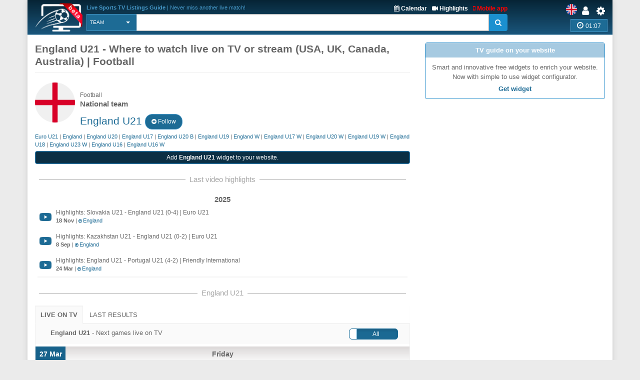

--- FILE ---
content_type: text/html; charset=UTF-8
request_url: https://sport-tv-guide.live/team/football/englandu21
body_size: 6197
content:
<!DOCTYPE html>
<html lang="en">
    <head>
        <meta charset="utf-8">
        
        <link rel="apple-touch-icon" sizes="180x180" href="https://img2.sport-tv-guide.live/images/favicon/apple-touch-icon.png">
        <link rel="icon" type="image/png" sizes="32x32" href="https://img2.sport-tv-guide.live/images/favicon/favicon-32x32.png">
        <link rel="icon" type="image/png" sizes="16x16" href="https://img2.sport-tv-guide.live/images/favicon/favicon-16x16.png">
        <link rel="manifest" href="/favicon/site.webmanifest">
        <link rel="mask-icon" href="https://img2.sport-tv-guide.live/images/favicon/safari-pinned-tab.svg" color="#5bbad5">
        <meta name="msapplication-TileColor" content="#da532c">
        <meta name="theme-color" content="#ffffff">
      
                
        <title>England U21, Live on TV Football</title>
        <meta name="description" content="England U21 - where to watch live on TV, latest scores, highlights, free streams">
        <meta name="keywords" content="England U21,Football, sport,live,tvguide,TV,watch">
        <link rel="canonical" href="https://sport-tv-guide.live/team/football/englandu21" /><link rel="alternate" hreflang="x-default" href="https://sport-tv-guide.live/team/football/englandu21" /><link rel="alternate" hrefLang="en" href="https://sport-tv-guide.live/team/football/englandu21"/><link rel="alternate" hrefLang="de" href="https://sport-tv-guide.live/de/team/fussball/england-u21"/><link rel="alternate" hrefLang="es" href="https://sport-tv-guide.live/es/equipo/futbol/inglaterra-u21"/><link rel="alternate" hrefLang="sl" href="https://sport-tv-guide.live/sl/ekipa/nogomet/anglija-u21"/><link rel="alternate" hrefLang="hr" href="https://sport-tv-guide.live/hr/tim/nogomet/engleska-u21"/><link rel="alternate" hrefLang="it" href="https://sport-tv-guide.live/it/squadra/calcio/inghilterra-u21"/><link rel="alternate" hrefLang="fr" href="https://sport-tv-guide.live/fr/equipe/football/angleterre-u21"/><link rel="alternate" hrefLang="pt" href="https://sport-tv-guide.live/pt/time/futebol/inglaterra-u21"/><link rel="alternate" hrefLang="pl" href="https://sport-tv-guide.live/pl/druzyna/pilka-nozna/anglia-u21"/><link rel="alternate" hrefLang="el" href="https://sport-tv-guide.live/el/team/football/england-u21"/><link rel="alternate" hrefLang="tr" href="https://sport-tv-guide.live/tr/takim/futbol/ingiltere-u21"/><link rel="alternate" hrefLang="ru" href="https://sport-tv-guide.live/ru/team/football/england-u21"/><link rel="alternate" hrefLang="he" href="https://sport-tv-guide.live/he/team/football/england-u21"/><link rel="alternate" hrefLang="sq" href="https://sport-tv-guide.live/sq/ekipi/futboll/angli-u21"/><link rel="alternate" hrefLang="nl" href="https://sport-tv-guide.live/nl/team/voetbal/engeland-u21"/><link rel="alternate" hrefLang="sr" href="https://sport-tv-guide.live/sr/tim/futbal/engleska-u21"/><meta property="og:title" content="England U21, Live on TV Football"><meta property="og:type" content="website"><meta property="og:url" content="https://sport-tv-guide.live/team/football/englandu21"><meta property="og:image" content="https://sport-tv-guide.live/https://img2.sport-tv-guide.live/images/teams/countries/england.png"><meta property="og:description" content="England U21 - where to watch live on TV, latest scores, highlights, free streams"><meta property="og:site_name" content="Sport TV Guide Live"><meta property="og:category" content="Sport"/><meta property="og:image:width" content="80"/><meta property="og:image:height" content="80"/>     
                <meta name="twitter:card" content="summary_large_image"/><meta name="twitter:site" content="@LiveSportTVGui1"/><meta name="twitter:description" content="England U21 - where to watch live on TV, latest scores, highlights, free streams" /><meta name="twitter:title" content="England U21, Live on TV Football"/><meta name="twitter:image" content="https://sport-tv-guide.live/https://img2.sport-tv-guide.live/images/teams/countries/england.png" />        
          
        <meta name="viewport" content="width=device-width, initial-scale=1.0">
<link href="https://sport-tv-guide.live/cache/assets/27d97a0d6891d4ce88e575974e1f5d6d.min.css?v=a96012537317217b72487582f3d99aeb" rel="stylesheet" type="text/css" />                             
                              
      <style>
              </style>    
      
      
      <script async src="https://pagead2.googlesyndication.com/pagead/js/adsbygoogle.js?client=ca-pub-5236468614780712" data-overlays="bottom" crossorigin="anonymous"></script>
      
    </head>

    <body class="boxed">
        <div class="scrollToTop"><i class="fa fa-arrow-up" aria-hidden="true"></i></div>
        <div class="page-wrapper">
            <header class="header fixed clearfix">
                <div class="container">
                    <div class="hidden-sm hidden-md hidden-lg">
						<div id="headerLine" class="row">
							 <div class="navbar-header">
									<div class="main-navigation animated">
										<nav class="navbar navbar-default" role="navigation">
											<div class="container-fluid">
												<div class="navbar-header">
													<button type="button" class="navbar-toggle" data-toggle="collapse" data-target="#navbar-collapse-1">
														<span class="sr-only">Toggle navigation</span>
														<span class="icon-bar"></span>
														<span class="icon-bar"></span>
														<span class="icon-bar"></span>
													</button>
													<a href="/settings" id="iconSetting"  class="headLink xsIcon floatRight pr-20"><span class="fa fa-cog"></span></a>
													<a href="/user/login" title="Login" id="iconLogged" class="headLink xsIcon floatRight pr-20"><span class="fa fa-user"></span></a>                                                    <a href="#" id="iconSearch" class="headLink xsIcon floatRight pr-20"><i class="fa fa-search" aria-hidden="true"></i></a>
                                                    
                                                    <a href="/video-highlights" id="iconHighlights" class="headLink xsIcon floatRight pr-20"><i class="fa fa-video-camera" aria-hidden="true"></i></a>
                                                    <a href="/free-live-streams" id="iconLive" class="headLink xsIcon floatRight pr-20"><i class="fa fa-play-circle-o" aria-hidden="true"></i></a>

                                                        
                                                    <a href="#" id="iconHot" class="headLink xsIcon floatRight pr-20"><i class="fa fa-thumbs-up" aria-hidden="true"></i></a>
                                                    
													
													<div class="clearfix">
														<a href="/" class="floatLeft xsLogo"><img src="https://img2.sport-tv-guide.live/images/sport-tv-guide-head-beta.png" title="Live Sports TV Listings Guide" alt="Live Sports TV Listings Guide" width="58" height="38"></a>
                                                        													</div> 
												</div>

												<div class="collapse navbar-collapse" id="navbar-collapse-1">
													<ul class="nav navbar-nav navbar-right">
														<li class=""><a href="/live">Home</a></li>
                                                        <li class=""><a href="/sports-calendar">Calendar</a></li>
                                                        <li class=""><a href="/mobile">Free mobile app</a></li>
                                                        <li class=""><a href="/free-live-streams">Live streams</a></li>
                                                        <li class=""><a href="/video-highlights">Highlights</a></li>
                                                        <li class=""><a href="/widgets">Free widgets</a></li>
														<li class=""><a href="/contact">Contact Us</a></li>
													</ul>
												</div>
											</div>
										</nav>
									</div>
							  </div>
						</div>
					</div>	
                    
                    <div id="headerLine" class="row pt-5 hidden-xs">
                        <div class="col-sm-2 col-md-2 col-lg-1">
                                <div class="logo">
                                    <a href="/"><img id="logo" src="https://img2.sport-tv-guide.live/images/sport-tv-guide-head-beta.png" title="Live Sports TV Listings Guide" alt="Live Sports TV Listings Guide"></a>
                                </div>
                        </div>
                        <div class="col-sm-8 col-md-8 col-lg-9 pl-20">
                        	  <div class="clearfix">
                                <div class="titleInfo floatLeft" > 
                        	        <b>Live Sports TV Listings Guide</b> | Never miss another live match!                                </div>
                                <div class="ml-10 titleInfoLink floatRight">
                                    <a href="/mobile" title="Free mobile app" style="color:red"><i class="fa fa-mobile" aria-hidden="true"></i> Mobile app</a>
                                </div>
                                <div class="ml-10 titleInfoLink floatRight">
                                    <a href="/video-highlights" title="Last video highlights"><i class="fa fa-video-camera" aria-hidden="true"></i> Highlights</a>
                                </div>
                                <div class="titleInfoLink floatRight">
                                    <a href="/sports-calendar" title="Sports calendar - upcoming events"><i class="fa fa-calendar" aria-hidden="true"></i> Calendar</a>
                                </div>
                              </div>
                        
                              <table class="table-search">
                                <tr> 
                                  <td class="cellPick">        
                                    <select class="searchType selectpicker" id="searchType2">
                                      <option value="0">All</option>
                   <option value="1">Station</option>
                   <option value="2">Guide</option>
                   <option value="3">League</option>
                   <option value="4" selected>Team</option>                                    </select>
                                  </td>
                                  <td>
                                        <div class="input-group">
                                            <input class="typeahead form-control" name="searchterm_list2" id="searchterm_list2" type="text" data-provide="typeahead" placeholder="">
                                            <span class="input-group-addon" id="start-date"><span class="fa fa-search"></span></span>
                                        </div>
                                  </td>
                                </tr>
                              </table>  
                             
                        </div>
                        <div class="col-sm-2 text-right">
                          <div class="clearfix">
                            <a href="/settings" class="headLink floatRight"><span class="fa fa-cog"></span></a>
						    <a href="/user/login" title="Login" class="headLink floatRight pr-10"><span class="fa fa-user"></span></a>                            <div class="floatRight">
                                <div class="siteLang">
                   <img data-src="https://img2.sport-tv-guide.live/images/teams/countries/united-kingdom.png" alt="English" title="English" width=22 height=22 class="lazyload">  
                </div>                            </div>
                          </div>
                          <div id="pickZone" class="pickZone2" data-id=""><div class="zoneLine"><i class="fa fa-clock-o" aria-hidden="true"></i> <span class="clock">01:07</span></div></div>                        </div>
                    </div>
                
                
                    <div class="row hidden-xs">      
					                    </div>        
                </div>
            </header>
            
            
            <table class="table-search2" style="display:none">
                <tr> 
                  <td class="cellPick">        
                    <select class="searchType selectpicker" id="searchType">
                      <option value="0">All</option>
                   <option value="1">Station</option>
                   <option value="2">Guide</option>
                   <option value="3">League</option>
                   <option value="4" selected>Team</option>                    </select>
                  </td>
                  <td>
                        <div class="input-group">
                            <input class="typeahead form-control" autocomplete="off" name="searchterm_list" id="searchterm_list" type="text" data-provide="typeahead" placeholder="">
                            <span class="manualSearch input-group-addon" id="start-date"><span class="fa fa-search"></span></span>
                        </div>
                  </td>
                </tr>
            </table>              
<section class="main-container icons-page">
    <div class="container">
        <div class="row">
           <div class="main col-md-8 leagueInfo">
           	  	
              <div class='page-header'><h1>England U21 -  Where to watch live on TV or stream (USA, UK, Canada, Australia) | Football</h1></div>
                         	  <div class="clearfix">	
           	  	<img class='mr-10 hidden-xs lazyload' align='left' src='https://img2.sport-tv-guide.live/images/teams/countries/england.png' height='80' width='80' title='England U21' alt='England U21'>
									 <img class='mr-5 hidden-sm hidden-md hidden-lg lazyload' align='left' src='https://img2.sport-tv-guide.live/images/teams/countries/england.png' height='60' width='60' title='England U21' alt='England U21'>           	  	<div class="name">
           	  		<div class="country col-wrap"><span>Football</span><br><b>National team</b></div>
           	  		<h2 class="colorPrimary col-wrap">England U21 <button type="button" class="btn btn-default btn-round myLeague" data-value="3482" title="Add to  My Leagues"><span class="fa fa-plus-circle"></span> Follow</button> </h2>
                        
           	  	</div>		
           	  </div>
   			  <div class="commonLeagues hidden-xs"><a href="/tournament/football/europe/euro-u21">Euro U21</a> | <a href="/team/football/england">England</a> | <a href="/team/football/englandu20">England U20</a> | <a href="/team/football/englandu17">England U17</a> | <a href="/team/football/englandu20b">England U20 B</a> | <a href="/team/football/englandu19">England U19</a> | <a href="/team/football/englandw">England W</a> | <a href="/team/football/englandu17w">England U17 W</a> | <a href="/team/football/englandu20w">England U20 W</a> | <a href="/team/football/englandu19w">England U19 W</a> | <a href="/team/football/englandu18">England U18</a> | <a href="/team/football/englandu23w">England U23 W</a> | <a href="/team/football/england-u16">England U16</a> | <a href="/team/football/england-u16-w">England U16 W</a></div><div class="embedElement">
                        <a href="/widgets/team/3482" rel="nofollow" target="_blank">Add <b>England U21</b> widget to your website.</a>
                  </div><div class="hr-sect mb-10">Last video highlights</div>
                  <div class="pl-5 pr-5">
                     <table class="table table-league list-videos"> <tr class="mt-10"><td colspan="2" class="pb-0 text-center"><b>2025</b></td></tr><tr youtubeid="tCKFoAKtKwc" class="clickable-row mt-5 mb-5 showCursor" title="Highlights: Slovakia U21 - England U21 (0-4) | Euro U21" data-href="https://www.youtube.com/watch?v=tCKFoAKtKwc">
                           <td class="col-wrap short text-center"> <img src='https://img2.sport-tv-guide.live/images/youtube-video.png' title='Youtube' alt='Youtube' height='16'></td>

                           <td id="whiteSpaceNormal" class="col-wrap pl-5 mr-10">
                             <div class="fs-80">Highlights: Slovakia U21 - England U21 (0-4) | Euro U21</div>
                             <div class="fs-70"><b>18 Nov</b> | <b class="text-default fa fa-play-circle-o fs-80" aria-hidden="true"></b><span class="ml-2 text-default">England</span></div>
                           </td>
                         </tr><tr youtubeid="h5Xw4NWjlPo" class="clickable-row mt-5 mb-5 showCursor" title="Highlights: Kazakhstan U21 - England U21 (0-2) | Euro U21" data-href="https://www.youtube.com/watch?v=h5Xw4NWjlPo">
                           <td class="col-wrap short text-center"> <img src='https://img2.sport-tv-guide.live/images/youtube-video.png' title='Youtube' alt='Youtube' height='16'></td>

                           <td id="whiteSpaceNormal" class="col-wrap pl-5 mr-10">
                             <div class="fs-80">Highlights: Kazakhstan U21 - England U21 (0-2) | Euro U21</div>
                             <div class="fs-70"><b> 8 Sep</b> | <b class="text-default fa fa-play-circle-o fs-80" aria-hidden="true"></b><span class="ml-2 text-default">England</span></div>
                           </td>
                         </tr><tr youtubeid="G3d3xwhd_ns" class="clickable-row mt-5 mb-5 showCursor" title="Highlights: England U21 - Portugal U21 (4-2) | Friendly International" data-href="https://www.youtube.com/watch?v=G3d3xwhd_ns">
                           <td class="col-wrap short text-center"> <img src='https://img2.sport-tv-guide.live/images/youtube-video.png' title='Youtube' alt='Youtube' height='16'></td>

                           <td id="whiteSpaceNormal" class="col-wrap pl-5 mr-10">
                             <div class="fs-80">Highlights: England U21 - Portugal U21 (4-2) | Friendly International</div>
                             <div class="fs-70"><b>24 Mar</b> | <b class="text-default fa fa-play-circle-o fs-80" aria-hidden="true"></b><span class="ml-2 text-default">England</span></div>
                           </td>
                         </tr></table></div>           	  <div class="hr-sect mtb-5">England U21</div>
           	  <a id="ontv"></a>
              <div class="listData"> 
					<ul class="nav nav-tabs">
									 <li class="active"><a href="#liveGuide" data-toggle="pill">Live on TV</a></li><li id="openResults"><a href="#results" data-toggle="pill">Last results</a></li>
								   </ul>
								   <div class="tab-content p-0">
									   <div id="liveGuide" class="tab-pane fade in active"><div class="row panelInfo">
                                <div class="col-xs-8"><b>England U21</b> - Next games live on TV</div>                                            
                                <div class="col-xs-4 text-right">
                                    <input data-offstyle="info" id="onlyLive" type="checkbox" data-toggle="toggle" data-size="mini" name="onlyLive" data-on="Only on TV" data-off="All" value="1" >
                                </div>
                              </div> <div class="dateSeparator mt-0">
                                 <span class="date">27 Mar</span>
                                 <div class="dateCenter">Friday</div>
                               </div><article class="roundGame noTVSchedule  showCursor"><a href="https://sport-tv-guide.live/event/live-football-euro-u21-andorrau21-englandu21/1476747" title="Andorra U21 - England U21">
            <div class="row border-bottom">
               <div class="row pb-0 mb-0">
                    <div class="col-xs-4 col-sm-3 text-center col-wrap"><img data-src="https://img2.sport-tv-guide.live/images/teams/countries/andorra.png" class="lazyload w-25" title="Andorra U21" alt="Andorra U21"><br>Andorra U21</div>
                    <div class="col-xs-4 col-sm-6 text-center"><b>Euro U21</b><br><span class="fs-16"><b>12:00</b></span></div>
                    <div class="col-xs-4 col-sm-3 text-center col-wrap"><img data-src="https://img2.sport-tv-guide.live/images/teams/countries/england.png" class="lazyload w-25" title="England U21" alt="England U21"><br>England U21</div>
               </div>
               
            </div>
           </a> 
    </article><div class="dateSeparator">
                                 <span class="date">31 Mar</span>
                                 <div class="dateCenter">Tuesday</div>
                               </div><article class="roundGame noTVSchedule  showCursor"><a href="https://sport-tv-guide.live/event/live-football-euro-u21-englandu21-moldovau21/1476772" title="England U21 - Moldova U21">
            <div class="row border-bottom">
               <div class="row pb-0 mb-0">
                    <div class="col-xs-4 col-sm-3 text-center col-wrap"><img data-src="https://img2.sport-tv-guide.live/images/teams/countries/england.png" class="lazyload w-25" title="England U21" alt="England U21"><br>England U21</div>
                    <div class="col-xs-4 col-sm-6 text-center"><b>Euro U21</b><br><span class="fs-16"><b>11:00</b></span></div>
                    <div class="col-xs-4 col-sm-3 text-center col-wrap"><img data-src="https://img2.sport-tv-guide.live/images/teams/countries/moldova.png" class="lazyload w-25" title="Moldova U21" alt="Moldova U21"><br>Moldova U21</div>
               </div>
               
            </div>
           </a> 
    </article><div class="dateSeparator">
                                 <span class="date">25 Sep</span>
                                 <div class="dateCenter">Friday</div>
                               </div><article class="roundGame noTVSchedule  showCursor"><a href="https://sport-tv-guide.live/event/live-football-euro-u21-englandu21-kazakhstanu21/1496652" title="England U21 - Kazakhstan U21">
            <div class="row border-bottom">
               <div class="row pb-0 mb-0">
                    <div class="col-xs-4 col-sm-3 text-center col-wrap"><img data-src="https://img2.sport-tv-guide.live/images/teams/countries/england.png" class="lazyload w-25" title="England U21" alt="England U21"><br>England U21</div>
                    <div class="col-xs-4 col-sm-6 text-center"><b>Euro U21</b><br><span class="fs-16"><b>11:00</b></span></div>
                    <div class="col-xs-4 col-sm-3 text-center col-wrap"><img data-src="https://img2.sport-tv-guide.live/images/teams/countries/kazakhstan.png" class="lazyload w-25" title="Kazakhstan U21" alt="Kazakhstan U21"><br>Kazakhstan U21</div>
               </div>
               
            </div>
           </a> 
    </article><div class="dateSeparator">
                                 <span class="date"> 2 Oct</span>
                                 <div class="dateCenter">Friday</div>
                               </div><article class="roundGame noTVSchedule  showCursor"><a href="https://sport-tv-guide.live/event/live-football-euro-u21-englandu21-slovakiau21/1513374" title="England U21 - Slovakia U21">
            <div class="row border-bottom">
               <div class="row pb-0 mb-0">
                    <div class="col-xs-4 col-sm-3 text-center col-wrap"><img data-src="https://img2.sport-tv-guide.live/images/teams/countries/england.png" class="lazyload w-25" title="England U21" alt="England U21"><br>England U21</div>
                    <div class="col-xs-4 col-sm-6 text-center"><b>Euro U21</b><br><span class="fs-16"><b>11:00</b></span></div>
                    <div class="col-xs-4 col-sm-3 text-center col-wrap"><img data-src="https://img2.sport-tv-guide.live/images/teams/countries/slovakia.png" class="lazyload w-25" title="Slovakia U21" alt="Slovakia U21"><br>Slovakia U21</div>
               </div>
               
            </div>
           </a> 
    </article><div class="dateSeparator">
                                 <span class="date"> 6 Oct</span>
                                 <div class="dateCenter">Tuesday</div>
                               </div><article class="roundGame noTVSchedule  showCursor"><a href="https://sport-tv-guide.live/event/live-football-euro-u21-irelandu21-englandu21/1515301" title="Ireland U21 - England U21">
            <div class="row border-bottom">
               <div class="row pb-0 mb-0">
                    <div class="col-xs-4 col-sm-3 text-center col-wrap"><img data-src="https://img2.sport-tv-guide.live/images/teams/countries/ireland.png" class="lazyload w-25" title="Ireland U21" alt="Ireland U21"><br>Ireland U21</div>
                    <div class="col-xs-4 col-sm-6 text-center"><b>Euro U21</b><br><span class="fs-16"><b>11:00</b></span></div>
                    <div class="col-xs-4 col-sm-3 text-center col-wrap"><img data-src="https://img2.sport-tv-guide.live/images/teams/countries/england.png" class="lazyload w-25" title="England U21" alt="England U21"><br>England U21</div>
               </div>
               
            </div>
           </a> 
    </article></div><div id="results" class="tab-pane fade"><div class='ajax-load text-center' style="display:none"><p><img data-src='https://img2.sport-tv-guide.live/images/loading.gif' alt='Live sport guide loading' title='Live sport guide loading'  height='40px' class='lazyload'></p></div></div></div>              </div>	
           </div>         
           <aside class="col-md-4">
                <div class="panel panel-default mt-10 mb-10" style="border: 1px solid #2c8fcc">
                  <div class="panel-heading text-center pt-5 pb-5" style="background:#a6cae1;color:white">
                     TV guide on your website   </div>
                  <div class="panel-body p-10">
                    <div class="mb-5 text-center"> 
                        Smart and innovative free widgets to enrich your website. Now with simple to use widget configurator.   
                    </div>
                    <div class="text-center">
                        <a href="/widgets"><b>Get widget</b></a>
                    </div>
                  </div>
                </div>                <div class="sidebar">
                    <nav class="affix-menu scrollspy">
                       <div class="banner2">
                         <div class="hidden-xs">
                    <script async src="//pagead2.googlesyndication.com/pagead/js/adsbygoogle.js"></script>
                                <!-- sport-live -->
                                <ins class="adsbygoogle"
                                     style="display:block"
                                     data-ad-client="ca-pub-5236468614780712"
                                     data-ad-slot="3914605843"
                                     data-ad-format="auto"></ins>
                                <script>
                                (adsbygoogle = window.adsbygoogle || []).push({});
                            </script>
                </div>                       </div>  
                    </nav>
                </div>
            </aside>
         </div>
    </div>
</section>           
       <div id="footAd" class="section mt-20">
              <div class="row">
                <div class="col-xs-12 text-center">
                  <script async src="https://pagead2.googlesyndication.com/pagead/js/adsbygoogle.js?client=ca-pub-5236468614780712" data-overlays="bottom"
     crossorigin="anonymous"></script>
<!-- sport-foot -->
<ins class="adsbygoogle"
     style="display:block"
     data-ad-client="ca-pub-5236468614780712"
     data-ad-slot="7577754456"
     data-ad-format="auto"
     data-full-width-responsive="true"></ins>
<script>
     (adsbygoogle = window.adsbygoogle || []).push({});
</script>
                </div>
              </div>
            </div>            
            
                               
            
            <footer id="footer">
                <div class="subfooter pb-20">
                        <div class="row">
                            <div class="col-sm-2 text-center hidden-xs">
                            	<div class="pl-20">
                                  <img class="lazyload img-responsive" data-src="https://img2.sport-tv-guide.live/images/live-sport-guide-round.png" title="Where to watch live on TV or stream" alt="Where to watch live on TV or stream">
                                </div>      
                            </div>
                            <div class="col-xs-9 col-sm-7 text-left">
                            	<div class="pl-10">
									<div class="pb-10 smaller">
										<a href='/live/nfl'>Am. Football</a> | <a href='/live/baseball'>Baseball</a> | <a href='/live/basketball'>Basketball</a> | <a href='/live/ice-hockey'>Ice Hockey</a> | <a href='/live/football'>Football</a> | <a href='/live/tennis'>Tennis</a> | <a href='/live/golf'>Golf</a> | <a href='/live/wwe'>WWE</a> | <a href='/live/mma'>MMA</a> | <a href='/live/boxing'>Boxing</a> | <a href='/live/motorsport'>Motorsport</a> | <a href='/live/futsal'>Futsal</a> | <a href='/live/athletics'>Athletics</a> | <a href='/live/beach-soccer'>Beach Soccer</a> | <a href='/live/horse-racing'>Horse Racing</a> | <a href='/live/rodeo'>Rodeo</a>									</div> 
									<div>                                                                                                  
										<div class="txt1"><a href='https://twitter.com/LiveSportTVGui1'><i class='fa fa-twitter'></i></a> <a href='https://www.instagram.com/sport_tv_guide.live/'><i class='fa fa-instagram'></i></a>  Live Sports TV Listings Guide</div>
										<div class="txt2">Supporting 75 countries worldwide, with more than 1600 sport channels</div>
									</div> 
                                </div>
                            </div>
                            <div class="col-sm-3 text-center hidden-xs">
                                <div><small>Try out our free mobile app</small></div>                        
                                <a class="androidApp" href="https://play.google.com/store/apps/details?id=sport.mobile2ds.com" target="_blank" title="Live Sports TV Listings Guide - Free android app"><img data-src="https://img2.sport-tv-guide.live/images/free-andoid-app.png" width="140" height="42"  class="lazyload" alt="Live Sports TV Listings Guide - Free android app"></a><br>
                                <a class="androidApp" href="https://itunes.apple.com/us/app/live-sport-tv-listing-guide/id1182257083?ls=1&mt=8" target="_blank" title="Live Sports TV Listings Guide - Free iOS app"><img data-src="https://img2.sport-tv-guide.live/images/free-appstore-app.png" width="140" height="42" class="lazyload" alt="Live Sports TV Listings Guide - Free iOS app"></a><br>
                            </div>
                            <div class="col-xs-3 text-center hidden-sm hidden-md hidden-lg">
                                <div><small>Try our app</small></div>
                                <a class="androidApp" href="https://play.google.com/store/apps/details?id=sport.mobile2ds.com" target="_blank" title="Live Sports TV Listings Guide - Free android app"><img data-src="https://img2.sport-tv-guide.live/images/free-andoid-app.png" width="70" height="22" class="lazyload" alt="Live Sports TV Listings Guide - Free android app"></a><br>
                                <a class="androidApp" href="https://itunes.apple.com/us/app/live-sport-tv-listing-guide/id1182257083?ls=1&mt=8" target="_blank" title="Live Sports TV Listings Guide - Free iOS app"><img data-src="https://img2.sport-tv-guide.live/images/free-appstore-app.png" width="70" height="22" class="lazyload" alt="Live Sports TV Listings Guide - Free iOS app"></a><br>
                            </div>
                        </div>
                </div>
                <div class="subfooter2 text-center">
					<span class="pr-20">© 2018 SportGuide.live - All Rights Reserved</span> <a href='/terms'>Privacy & Cookie Policy</a> | <a href='/contact'>Contact Us</a> | <a href='/disclamer'>Disclamer</a> | <a href="#" id="changePref">Cookies Consent</a>
                </div>
            </footer>

        </div>
		 <script type='text/javascript'>
            var bb = new Boolean(0); isFF = new Boolean(0); var bsl = new Boolean(0);
		</script>
<div class="modal fade" id="zoneModal" tabindex="-1" role="dialog" aria-hidden="true">
                         <div class="modal-dialog modal-sm">
                            <div class="modal-content">
                              <div class="modal-header">
                                <h4 class="modal-title"><i class="fa fa-clock-o" aria-hidden="true"></i> Pick your timezone </h4>
                              </div>
                              <div class="modal-body">
                                <div class="form-group">
                                    <label>Timezone</label>
                                     <div><SELECT id="pickZoneSelect" data-live-search="true"></SELECT></div>
                                  </div>
                                  <div class="form-group">
                                    <label>Time</label>
                                     <div class="currentTime">01:07</div>
                                  </div>
                              </div>
                            <div class="modal-footer">
                                <button type="button" class="storeZone btn btn-default btn-sm" data-dismiss="modal"><i class="fa fa-floppy-o" aria-hidden="true"></i> Set timezone</button>
                                  <button type="button" class="btn btn-default btn-sm" data-dismiss="modal"><i class="fa fa-times" aria-hidden="true"></i> Cancel</button>
                            </div>  
                         </div>
                       </div>
             </div><script type="text/javascript" src="https://sport-tv-guide.live/cache/assets/06902b0436e9da301d59ad4c9dfc2db1.min.js?v=f2548896028487ebcbcc17d7abddcbaa"></script><span id="slugID" data-id="3482"></span><div class="modal fade" id="langModal" tabindex="-1" role="dialog" aria-hidden="true" data-id="3">
     <div class="modal-dialog modal-sm">
        <div class="modal-content">
          <div class="modal-body">
            <div class="form-group">
                 <div id="pickLangList">
                    <div class="ajax-load text-center"><p><img data-src="https://img2.sport-tv-guide.live/images/loading.gif" height="40px" class="lazyload" alt="Live sport guide loading" title="Live sport guide loading"></p></div>
                 </div>
              </div>
          </div>
        <div class="modal-footer">
              <button type="button" class="btn btn-default btn-sm" data-dismiss="modal"><i class="fa fa-times" aria-hidden="true"></i>Close</button>
        </div>  
     </div>
   </div>
</div>    

        <script type='text/javascript'>
                        
            var timeout=null;
            
            $(".clickable-row td").not(".reminder").click(function() {
                                            window.open($(this).parent().data("href"), "", "");
                                        });
                                        
                                      $(".showOtherVideos").click(function() {
                                        $(".pastVideo").removeClass("pastHide");
                                        $(".showOtherVideos").hide();
                                      });$('#openResults').click(function(e) {
			if ($('#results').attr('data-id') != 1) {
			   $('.ajax-load').show();
			   $.ajax({ url: '/ajaxdata/team_results', 
					type: 'POST',
					data: {'t':3482, 'ty':1},
					success: function(data) {
						if (data != '') {
							$('.ajax-load').hide();
							$('#results').html(data);
							$('#results').attr('data-id', 1);
						}
					}
			   });
			}
		});$('.myLeague').click(function(e) {
					   	  	var nValue = $(this).attr('data-value');
					   	  	var btn = $(this);
					   	  	
							$.ajax({ url: '/ajaxdata/handle_my_team/', 
								type: 'POST',
								data: {'id':nValue},
								success: function(data) {
										if (btn.hasClass('btn-default')) {
											if (data.trim() == 'ok') {
												btn.html('<span class="fa fa-minus-circle"></span> Following');
												btn.removeClass('btn-default');
												btn.addClass('btn-primary');
												Snackbar.show({text: '<b>England U21</b> is added to My Leagues', showAction: false});  
												btn.attr('data-value',nValue*-1);
											}
											else if (data == 'mx'){
												Snackbar.show({text: 'Max nr. [<b>40</b>] for <b>My Leagues</b> is reached.', showAction: false});  
											}
										}  
										else {  
											btn.attr('data-value',nValue*-1);
											btn.html('<span class="fa fa-plus-circle"></span> Follow');
										    btn.removeClass('btn-primary');
									        btn.addClass('btn-default');
									        Snackbar.show({text: '<b>England U21</b> is removed from My Leagues', showAction: false});  
										}
								}
							});
			           });$('#onlyLive').change(function() {
                            $.ajax({ url: '/ajaxdata/storeTeamLive/'+$(this).prop('checked'), 
                                success: function(data) {
                                    location.reload(true);
                                }
                            });
                        });        
        
            $(document).ready(function() {
                 
            });
                
            	</script>
     
    <!-- Google tag (gtag.js) -->
    <script async src="https://www.googletagmanager.com/gtag/js?id=G-KYDFHVKD6T"></script>
    <script>
        window.dataLayer = window.dataLayer || [];
        function gtag(){dataLayer.push(arguments);}
        gtag('js', new Date());

        gtag('config', 'G-KYDFHVKD6T');
    </script> 
     
    </body>
</html>

--- FILE ---
content_type: text/html; charset=utf-8
request_url: https://www.google.com/recaptcha/api2/aframe
body_size: 268
content:
<!DOCTYPE HTML><html><head><meta http-equiv="content-type" content="text/html; charset=UTF-8"></head><body><script nonce="0k6TTJE7qUU9bh_PHNrR-Q">/** Anti-fraud and anti-abuse applications only. See google.com/recaptcha */ try{var clients={'sodar':'https://pagead2.googlesyndication.com/pagead/sodar?'};window.addEventListener("message",function(a){try{if(a.source===window.parent){var b=JSON.parse(a.data);var c=clients[b['id']];if(c){var d=document.createElement('img');d.src=c+b['params']+'&rc='+(localStorage.getItem("rc::a")?sessionStorage.getItem("rc::b"):"");window.document.body.appendChild(d);sessionStorage.setItem("rc::e",parseInt(sessionStorage.getItem("rc::e")||0)+1);localStorage.setItem("rc::h",'1769321245963');}}}catch(b){}});window.parent.postMessage("_grecaptcha_ready", "*");}catch(b){}</script></body></html>